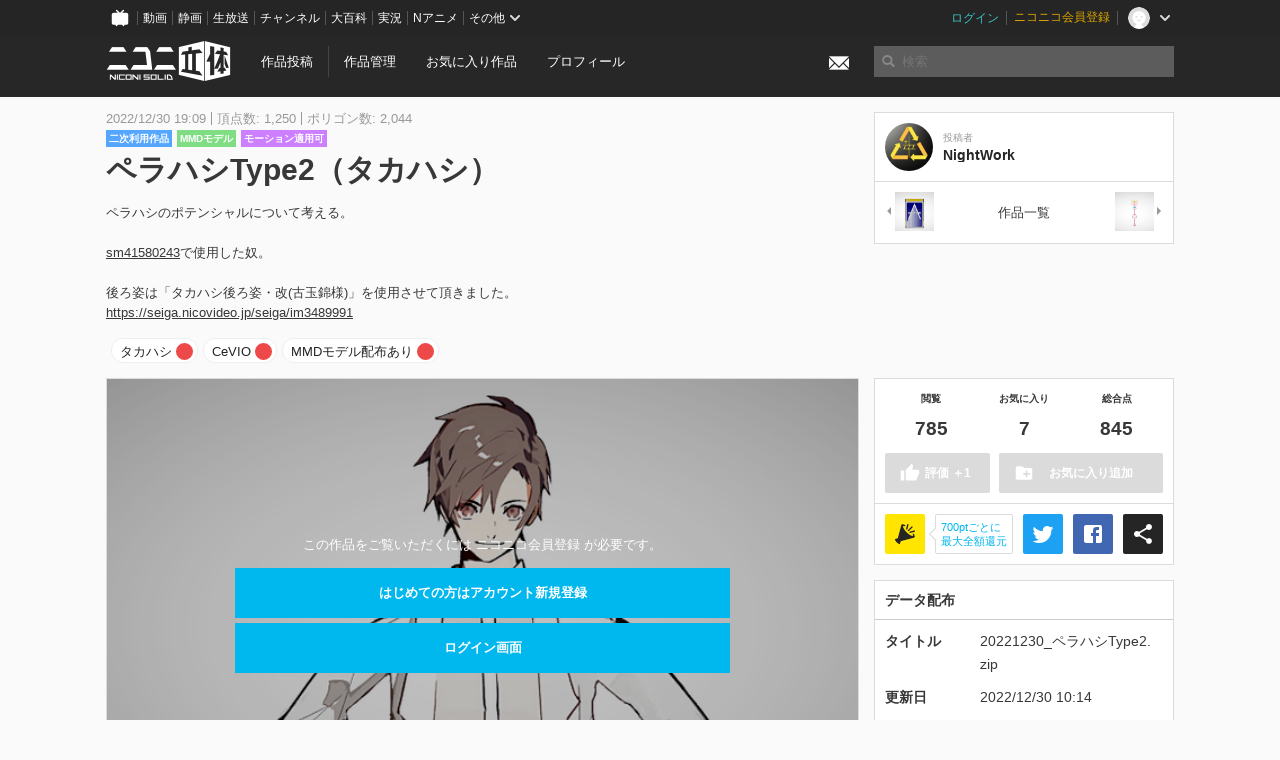

--- FILE ---
content_type: text/html; charset=utf-8
request_url: https://3d.nicovideo.jp/works/td86109
body_size: 7894
content:
<!DOCTYPE html><html dir="ltr" itemscope="" itemtype="http://schema.org/Product" lang="ja" xmlns="http://www.w3.org/1999/xhtml" xmlns:fb="http://ogp.me/ns/fb#" xmlns:og="http://ogp.me/ns#"><head><meta content="edge, chrome=1" http-equiv="X-UA-Compatible" /><meta content="width=device-width, initial-scale=1.0" name="viewport" /><meta charset="UTF-8" /><meta content="ニコニ立体, 3D, MMD, 立体, Unity3D, ニコニコ立体, ニコニコ" name="keywords" /><meta content="ペラハシのポテンシャルについて考える。sm41580243で使用した奴。後ろ姿は「タカハシ後ろ姿・改(古玉錦様)」を使用させて頂きました。https://seiga.nicovideo.jp/seiga/im3489991" name="description" /><meta content="「ペラハシType2（タカハシ）」 / NightWork さんの作品 - ニコニ立体" itemprop="name" /><meta content="ペラハシのポテンシャルについて考える。sm41580243で使用した奴。後ろ姿は「タカハシ後ろ姿・改(古玉錦様)」を使用させて頂きました。https://seiga.nicovideo.jp/seiga/im3489991" itemprop="description" /><meta content="ja_JP" property="og:locale" /><meta content="「ペラハシType2（タカハシ）」 / NightWork さんの作品 - ニコニ立体" property="og:title" /><meta content="ペラハシのポテンシャルについて考える。sm41580243で使用した奴。後ろ姿は「タカハシ後ろ姿・改(古玉錦様)」を使用させて頂きました。https://seiga.nicovideo.jp/seiga/im3489991" property="og:description" /><meta content="ニコニ立体" property="og:site_name" /><meta content="https://3d.nicovideo.jp/works/td86109" property="og:url" /><meta content="website" property="og:type" /><meta content="https://3d.nicovideo.jp/upload/contents/td86109/a927231cfec280f02467beeb82e01d9c_normal.png" itemprop="image" /><meta content="https://3d.nicovideo.jp/upload/contents/td86109/a927231cfec280f02467beeb82e01d9c_normal.png" property="og:image" /><meta content="summary_large_image" name="twitter:card" /><meta content="@niconisolid" name="twitter:site" /><meta content="「ペラハシType2（タカハシ）」 / NightWork さんの作品 - ニコニ立体" name="twitter:title" /><meta content="ペラハシのポテンシャルについて考える。sm41580243で使用した奴。後ろ姿は「タカハシ後ろ姿・改(古玉錦様)」を使用させて頂きました。https://seiga.nicovideo.jp/seiga/im3489991" name="twitter:description" /><meta content="https://3d.nicovideo.jp/upload/contents/td86109/a927231cfec280f02467beeb82e01d9c_normal.png" name="twitter:image" /><title>「ペラハシType2（タカハシ）」 / NightWork さんの作品 - ニコニ立体</title><link href="https://3d.nicovideo.jp/works/td86109" rel="canonical" /><link href="/favicon.ico" rel="shortcut icon" type="image/vnd.microsoft.icon" /><meta name="csrf-param" content="authenticity_token" />
<meta name="csrf-token" content="NMMtqt729D68t8TIqSFYo7UBFt6gK+Buc+4Foox/Y62MOuas9Ios1vSMsb/vP9qvci847qk6kjjFk2fv7EMf+g==" /><link rel="stylesheet" media="all" href="//cdnjs.cloudflare.com/ajax/libs/select2/3.4.6/select2.min.css" /><link rel="stylesheet" media="all" href="/assets/application-294ba2906ea1961f16634a633efdf9b48489f1042d9d15e4413e02cf756a0ff7.css" /><link rel="stylesheet" media="all" href="/assets/niconico/common_header-d286a9105534732c34da1aa1ac83798fc8cf5be651ccf67d3fb9d6d7260fb76b.css?0c2be1ce87f3f0ac5e8fa2fb65b43f6d" /><script src="//cdnjs.cloudflare.com/ajax/libs/jquery/2.1.0/jquery.min.js"></script><script src="https://res.ads.nicovideo.jp/assets/js/ads2.js?ref=3d" type="text/javascript"></script><script src="https://wktk.cdn.nimg.jp/wktkjs/3/wktk.min.js" type="text/javascript"></script><script>(() => {
  const hash = '';
  const isCreator = false;

  window.NiconiSolidGA = {
    getState() {
      const ga_attributes = document.getElementById('ga-attributes');

      return {
        hash,
        isLogined: !!hash,
        isCreator,
        workType: ga_attributes ? ga_attributes.getAttribute('data-work-type') : null,
        isDownloadable: ga_attributes ? ga_attributes.getAttribute('data-is-downloadable') : null,
        ownerId: ga_attributes ? ga_attributes.getAttribute('data-owner-id') : null
      };
    },
    pushDataLayer() {
      const state = this.getState();
      const data = {
        content: {
          is_creator: state.isCreator,
          work_type: state.workType,
          is_downloadable: state.isDownloadable,
          is_logined: state.isLogined,
          owner_id: state.ownerId,
        }
      };

      window.NicoGoogleTagManagerDataLayer.push(data);
    }
  };

  window.NicoGoogleTagManagerDataLayer = [];
  window.NiconiSolidGA.pushDataLayer();

  function pageChange() {
    window.NiconiSolidGA.pushDataLayer();
    window.NicoGoogleTagManagerDataLayer.push({'event': 'page_change'});
  }

  $(document).on('pjax:end', pageChange);
  document.addEventListener('DOMContentLoaded', pageChange);
})();</script><script>(function (w, d, s, l, i) {
  w[l] = w[l] || [];
  w[l].push({'gtm.start': new Date().getTime(), event: 'gtm.js'});
  const f = d.getElementsByTagName(s)[0], j = d.createElement(s), dl = l != 'dataLayer' ? '&l=' + l : '';
  j.async = true;
  j.src = 'https://www.googletagmanager.com/gtm.js?id=' + i + dl;
  f.parentNode.insertBefore(j, f);
})(window, document, 'script', 'NicoGoogleTagManagerDataLayer', 'GTM-KXT7G5G');</script><script>(function (i, s, o, g, r, a, m) {
  i['GoogleAnalyticsObject'] = r;
  i[r] = i[r] || function () {
    (i[r].q = i[r].q || []).push(arguments)
  }, i[r].l = 1 * new Date();
  a = s.createElement(o), m = s.getElementsByTagName(o)[0];
  a.async = 1;
  a.src = g;
  m.parentNode.insertBefore(a, m)
})(window, document, 'script', '//www.google-analytics.com/analytics.js', 'ga');

(function () {
  const hash = window.NiconiSolidGA.getState().hash;
  ga('create', 'UA-49433288-1', (hash !== '') ? {'userId': hash} : null);
  ga('set', 'dimension5', hash !== '');

  const callGaOld = function () {
    const state = window.NiconiSolidGA.getState();

    ga('set', 'dimension1', state.isCreator);
    ga('set', 'dimension2', state.workType);
    ga('set', 'dimension3', true); // deprecated
    ga('set', 'dimension4', state.isDownloadable);
    ga('set', 'dimension6', state.ownerId);

    ga('send', 'pageview', window.location.pathname + window.location.search);
  };

  $(document).on('pjax:end', callGaOld);
  document.addEventListener('DOMContentLoaded', callGaOld);
})();</script></head><body class="application"><noscript><iframe height="0" src="https://www.googletagmanager.com/ns.html?id=GTM-KXT7G5G" style="display:none;visibility:hidden" width="0"></iframe></noscript><div id="CommonHeader"></div><header><div class="header container" role="navigation"><div class="row"><div class="main-area-left"><div class="collapse"><a class="logo brand-logo header-logo" href="/"><span class="invisible">ニコニ立体</span></a><ul class="horizontal header-menu"><li class="link"><ul class="horizontal header-menu-split"><li><a href="/works/new">作品投稿</a></li><li><a href="/works">作品管理</a></li></ul></li><li class="link"><a href="/favorites">お気に入り作品</a></li><li class="link"><a href="/profile">プロフィール</a></li><li class="link" id="notification-menu"><a class="notification" href="/messages"><i class="glyphicons envelope notification-icon white"></i><div class="notification-badge" style="display: none;"></div></a></li></ul></div></div><div class="main-area-right"><form accept-charset="UTF-8" action="/search" class="header-form" id="js-search-form" method="get" role="search"><input id="js-search-type" name="word_type" type="hidden" value="keyword" /><i class="search-icon glyphicons search"></i><input autocomplete="off" class="header-search-field" id="js-search-field" maxlength="255" name="word" placeholder="検索" type="text" value="" /><div class="select-menu-modal-container" style="display: none;"><div class="select-menu-modal"><div class="select-menu-item" data-target="work" data-type="tag"><div class="select-menu-item-text"><i class="select-menu-item-icon glyphicons tag"></i>"<span class="js-search-keyword search-keyword"></span>"をタグ検索</div></div><div class="select-menu-item" data-target="work" data-type="caption"><div class="select-menu-item-text"><i class="select-menu-item-icon glyphicons comments"></i>"<span class="js-search-keyword search-keyword"></span>"をキャプション検索</div></div></div></div></form></div></div></div></header><div class="js-warning-unsupported-browser" id="warning-unsupported-browser"><p>お使いのブラウザではニコニ立体をご利用できません。</p><p>ニコニ立体を利用するためには、Chrome, Firefox, Edge のいずれかのブラウザが必要です。</p></div><main id="content"><div data-state="{&quot;work&quot;:{&quot;id&quot;:86109,&quot;title&quot;:&quot;ペラハシType2（タカハシ）&quot;,&quot;user&quot;:{&quot;id&quot;:5959711,&quot;nickname&quot;:&quot;NightWork&quot;,&quot;thumbnail_url&quot;:&quot;https://secure-dcdn.cdn.nimg.jp/nicoaccount/usericon/595/5959711.jpg?1607148868&quot;,&quot;is_secret&quot;:false},&quot;thumbnail_url&quot;:&quot;/upload/contents/td86109/a927231cfec280f02467beeb82e01d9c_thumb.png&quot;,&quot;view_count&quot;:785,&quot;favorite_count&quot;:7,&quot;total_count&quot;:845,&quot;download&quot;:{&quot;id&quot;:14947,&quot;title&quot;:&quot;20221230_ペラハシType2.zip&quot;,&quot;size&quot;:6344537,&quot;revision&quot;:1,&quot;download_count&quot;:110,&quot;license&quot;:{&quot;require_attribution&quot;:&quot;undefined&quot;,&quot;commercial_use&quot;:&quot;undefined&quot;,&quot;change_over&quot;:&quot;undefined&quot;,&quot;redistribution&quot;:&quot;undefined&quot;,&quot;license_description&quot;:&quot;&quot;},&quot;updated_at&quot;:&quot;2022-12-30T19:14:11.666+09:00&quot;}},&quot;tags&quot;:[{&quot;id&quot;:202668,&quot;type&quot;:&quot;normal&quot;,&quot;content&quot;:&quot;タカハシ&quot;,&quot;lock&quot;:false},{&quot;id&quot;:202669,&quot;type&quot;:&quot;normal&quot;,&quot;content&quot;:&quot;CeVIO&quot;,&quot;lock&quot;:false},{&quot;id&quot;:202670,&quot;type&quot;:&quot;normal&quot;,&quot;content&quot;:&quot;MMDモデル配布あり&quot;,&quot;lock&quot;:false}],&quot;comments&quot;:{&quot;total_count&quot;:0,&quot;items&quot;:[]},&quot;like&quot;:null,&quot;favorite&quot;:null}" id="js-work-container"><div class="container"><div class="row flex-container"><div class="main-area-left main-column"><div class="box no-border"><div class="work-info"><div class="work-info-meta-list"><div class="work-info-meta-item">2022/12/30 19:09</div><div class="work-info-meta-item">頂点数: 1,250</div><div class="work-info-meta-item">ポリゴン数: 2,044</div></div><ul class="work-info-category-list"><li><a class="label label-slim work-category-label-secondary_use" href="/search?category=secondary_use">二次利用作品</a></li><li><a class="label label-slim work-type-label-mmd_model" href="/search?work_type=mmd">MMDモデル</a></li><li class="label label-slim work-type-label-animation">モーション適用可</li></ul><h1 class="work-info-title">ペラハシType2（タカハシ）</h1><div class="description simple-text">ペラハシのポテンシャルについて考える。<br>
<br>
<a href="https://www.nicovideo.jp/watch/sm41580243">sm41580243</a>で使用した奴。<br>
<br>
後ろ姿は「タカハシ後ろ姿・改(古玉錦様)」を使用させて頂きました。<br>
<a href="https://seiga.nicovideo.jp/seiga/im3489991">https://seiga.nicovideo.jp/seiga/im3489991</a><br>
</div></div><div class="js-tag-box box no-border"></div></div></div><div class="main-area-right"><div class="box"><div class="box-container work-author"><a class="work-author-link work-author-link-full" href="/users/5959711" title="NightWork"><img alt="" class="work-author-thumbnail" src="https://secure-dcdn.cdn.nimg.jp/nicoaccount/usericon/595/5959711.jpg?1607148868" /><div class="work-author-name"><div class="work-author-name-label">投稿者</div><div class="work-author-name-value">NightWork</div></div></a></div><hr /><div class="box-container row work-recent"><div class="col-4"><a class="work-recent-prev" href="/works/td86257" title="PCカード"><img alt="PCカード" src="/upload/contents/td86257/35bc2f53e1916b36b92c34c541c91006_thumb.png" width="39" height="39" /></a></div><div class="col-4 work-recent-menu"><p><a href="/users/5959711/works">作品一覧</a></p></div><div class="col-4"><a class="work-recent-next" href="/works/td85289" title="ファンシースティック"><img alt="ファンシースティック" src="/upload/contents/td85289/2916b99d762d1cd7cea5778baf51a2fb_thumb.png" width="39" height="39" /></a></div></div></div></div></div><div class="row flex-container"><div class="main-area-left main-column"><div class="box work-content" data-json-url="/works/td86109/components.json" data-show-setting-link="" id="js-components"><div class="work-cover" style="background-image: url(/upload/contents/td86109/a927231cfec280f02467beeb82e01d9c_normal.png);"><div class="work-cover-content"><div class="work-cover-content-inner"><p>この作品をご覧いただくには ニコニコ会員登録 が必要です。</p><br /><ul class="button-list"><li><a class="button button-submit" href="https://account.nicovideo.jp/register?site=niconico3d">はじめての方はアカウント新規登録</a></li><li><a class="button button-submit" href="https://account.nicovideo.jp/login?next_url=%2Fworks%2Ftd86109&amp;site=niconico3d">ログイン画面</a></li></ul></div></div></div></div><div class="js-content-footer box no-border"></div><div class="js-comment-box box no-border"></div><div class="box no-border" style="text-align: center;"><div class="ads-works-banner" id="ads-f7927f475d3a143b545f1c820682b3a3"><div id="ads-f7927f475d3a143b545f1c820682b3a3-script"><script>(function (elementID, num) {
  if (window.Ads) {
    new Ads.Advertisement({zone: num}).set(elementID);
    var element = document.getElementById(elementID + '-script');
    element.parentNode.removeChild(element);
  }
})('ads-f7927f475d3a143b545f1c820682b3a3', 1279);</script></div></div></div><div class="box"><div class="box-header"><h3 class="title">関連度の高い作品</h3></div><div class="box-container"><div class="work-box-container" data-frontend-id="79" data-recommend-frame-name="solid_work_page" data-recommend-id="5463602708332318349" data-recommend-log-endpoint="https://log.recommend.nicovideo.jp" id="js-65fa8deecf995887ab48"><div class="work-box-list column-size-5 "><div class="work-box-list-inner"><div class="work-box-list-item"><div class="work-box"><a class="work-box-link" data-work-id="td20343" href="/works/td20343" title="春雨"><div class="work-box-thumbnail"><img alt="" src="/upload/contents/td20343/ceb2c2f0ab265d27624663c1480a5669_thumb.png" /></div><div class="work-box-ribon"><label class="label work-type-label-mmd_model">MMD</label></div><div class="work-box-cover"><strong class="work-box-cover-title">春雨</strong><div class="work-box-cover-author">ぽんぷ長</div></div></a></div></div><div class="work-box-list-item"><div class="work-box"><a class="work-box-link" data-work-id="td73826" href="/works/td73826" title="瀬尾 静音[空の境界MMD][モデル配布]"><div class="work-box-thumbnail"><img alt="" src="/upload/contents/td73826/a19456ef33bc3bec82c07f32b5b5ee95_thumb.png" /></div><div class="work-box-ribon"><label class="label work-type-label-mmd_model">MMD</label></div><div class="work-box-cover"><strong class="work-box-cover-title">瀬尾 静音[空の境界MMD][モデル配布]</strong><div class="work-box-cover-author">シャド</div></div></a></div></div><div class="work-box-list-item"><div class="work-box"><a class="work-box-link" data-work-id="td82123" href="/works/td82123" title="【MMD/VRM】小春六花【公式モデル】"><div class="work-box-thumbnail"><img alt="" src="/upload/contents/td82123/118a411a62d461abd11c0b1dfbf55c10_thumb.png" /></div><div class="work-box-ribon"><label class="label work-type-label-mmd_model">MMD</label></div><div class="work-box-cover"><strong class="work-box-cover-title">【MMD/VRM】小春六花【公式モデル】</strong><div class="work-box-cover-author">TOKYO6</div></div></a></div></div><div class="work-box-list-item"><div class="work-box"><a class="work-box-link" data-work-id="td73156" href="/works/td73156" title="Yuya Shin"><div class="work-box-thumbnail"><img alt="" src="/upload/contents/td73156/a0c92f8a370fcd28f3e00ece7a412ac3_thumb.png" /></div><div class="work-box-ribon"><label class="label work-type-label-mmd_model">MMD</label></div><div class="work-box-cover"><strong class="work-box-cover-title">Yuya Shin</strong><div class="work-box-cover-author">ちづる</div></div></a></div></div><div class="work-box-list-item"><div class="work-box"><a class="work-box-link" data-work-id="td86502" href="/works/td86502" title="MDJSN式申鶴RQ"><div class="work-box-thumbnail"><img alt="" src="/upload/contents/td86502/11b03a3428b20248cc234c87f4c65815_thumb.png" /></div><div class="work-box-ribon"><label class="label work-type-label-mmd_model">MMD</label></div><div class="work-box-cover"><strong class="work-box-cover-title">MDJSN式申鶴RQ</strong><div class="work-box-cover-author">MDJSN</div></div></a></div></div></div></div></div><script>var _containerId = "#js-65fa8deecf995887ab48"</script><script>(function() {
  var containerId, init;

  containerId = _containerId;

  init = function() {
    var app;
    return app = new BigFence.Views.Commons.Recommender({
      el: containerId
    });
  };

  if (typeof BigFence !== "undefined" && BigFence !== null) {
    init();
  } else {
    $(document).one('ready', init);
  }

}).call(this);
</script></div></div><div class="js-nicoad-list box no-border"></div><div class="box"><div class="box-header"><h3 class="title">NightWork さんの作品</h3></div><div class="box-container"><div class="work-box-container" data-frontend-id="79" data-recommend-log-endpoint="https://log.recommend.nicovideo.jp" id="js-9293851ce2e477a09a7a"><div class="work-box-list column-size-5 "><div class="work-box-list-inner"><div class="work-box-list-item"><div class="work-box"><a class="work-box-link" data-work-id="td90706" href="/works/td90706" title="ヒメミコ公式モデル用 うさみみパーツ"><div class="work-box-thumbnail"><img alt="" src="/upload/contents/td90706/aa36bfef3f15455f008ef25068cfece8_thumb.png" /></div><div class="work-box-ribon"><label class="label work-type-label-mmd_model">MMD</label></div><div class="work-box-cover"><strong class="work-box-cover-title">ヒメミコ公式モデル用 うさみみパーツ</strong><div class="work-box-cover-author">NightWork</div></div></a></div></div><div class="work-box-list-item"><div class="work-box"><a class="work-box-link" data-work-id="td90675" href="/works/td90675" title="青い四角のピンナップ"><div class="work-box-thumbnail"><img alt="" src="/upload/contents/td90675/83cc44ce3d48c5e0173d1ffac0e0b658_thumb.png" /></div><div class="work-box-ribon"><label class="label work-type-label-mmd_model">MMD</label></div><div class="work-box-cover"><strong class="work-box-cover-title">青い四角のピンナップ</strong><div class="work-box-cover-author">NightWork</div></div></a></div></div><div class="work-box-list-item"><div class="work-box"><a class="work-box-link" data-work-id="td90133" href="/works/td90133" title="スラ鳴花"><div class="work-box-thumbnail"><img alt="" src="/upload/contents/td90133/7694f6b0d876aa34203a5a171b244806_thumb.png" /></div><div class="work-box-ribon"><label class="label work-type-label-mmd_model">MMD</label></div><div class="work-box-cover"><strong class="work-box-cover-title">スラ鳴花</strong><div class="work-box-cover-author">NightWork</div></div></a></div></div><div class="work-box-list-item"><div class="work-box"><a class="work-box-link" data-work-id="td89853" href="/works/td89853" title="ぷや鳴花"><div class="work-box-thumbnail"><img alt="" src="/upload/contents/td89853/a7e2568b960a6041e275ed49d0accb16_thumb.png" /></div><div class="work-box-ribon"><label class="label work-type-label-mmd_model">MMD</label></div><div class="work-box-cover"><strong class="work-box-cover-title">ぷや鳴花</strong><div class="work-box-cover-author">NightWork</div></div></a></div></div><div class="work-box-list-item"><div class="work-box"><a class="work-box-link" data-work-id="td88444" href="/works/td88444" title="サカバンバスピスセット"><div class="work-box-thumbnail"><img alt="" src="/upload/contents/td88444/017f84e99b799797b2e27eea7e90d914_thumb.png" /></div><div class="work-box-ribon"><label class="label work-type-label-mmd_model">MMD</label></div><div class="work-box-cover"><strong class="work-box-cover-title">サカバンバスピスセット</strong><div class="work-box-cover-author">NightWork</div></div></a></div></div></div></div></div><script>var _containerId = "#js-9293851ce2e477a09a7a"</script><script>(function() {
  var containerId, init;

  containerId = _containerId;

  init = function() {
    var app;
    return app = new BigFence.Views.Commons.Recommender({
      el: containerId
    });
  };

  if (typeof BigFence !== "undefined" && BigFence !== null) {
    init();
  } else {
    $(document).one('ready', init);
  }

}).call(this);
</script></div></div><div class="box"><div class="box-header"><h3 class="title">いま人気の作品</h3></div><div class="box-container"><div class="work-box-container" data-frontend-id="79" data-recommend-log-endpoint="https://log.recommend.nicovideo.jp" id="js-d62109222a05d97871aa"><div class="work-box-list column-size-5 "><div class="work-box-list-inner"><div class="work-box-list-item"><div class="work-box"><a class="work-box-link" data-work-id="td96257" href="/works/td96257" title="鈴木 (正反対な君と僕)"><div class="work-box-thumbnail"><img alt="" src="/upload/contents/td96257/4de1295508bd6997a25e3f6289ed4ed3_thumb.png" /></div><div class="work-box-ribon"><label class="label work-type-label-vrm_model">VRM</label></div><div class="work-box-cover"><strong class="work-box-cover-title">鈴木 (正反対な君と僕)</strong><div class="work-box-cover-author">ぽぽる</div></div></a></div></div><div class="work-box-list-item"><div class="work-box"><a class="work-box-link" data-work-id="td96282" href="/works/td96282" title="あんこもん"><div class="work-box-thumbnail"><img alt="" src="/upload/contents/td96282/526262adc2620469622efa3dd99e25e7_thumb.png" /></div><div class="work-box-ribon"><label class="label work-type-label-mmd_model">MMD</label></div><div class="work-box-cover"><strong class="work-box-cover-title">あんこもん</strong><div class="work-box-cover-author">如月ふむ</div></div></a></div></div><div class="work-box-list-item"><div class="work-box"><a class="work-box-link" data-work-id="td96291" href="/works/td96291" title="渋谷凛 (アイドルマスター)"><div class="work-box-thumbnail"><img alt="" src="/upload/contents/td96291/0217927a42f28cbaf0391526c4d53f9c_thumb.png" /></div><div class="work-box-ribon"><label class="label work-type-label-mmd_model">MMD</label></div><div class="work-box-cover"><strong class="work-box-cover-title">渋谷凛 (アイドルマスター)</strong><div class="work-box-cover-author">サルミアッキ</div></div></a></div></div><div class="work-box-list-item"><div class="work-box"><a class="work-box-link" data-work-id="td96311" href="/works/td96311" title="KAIKO"><div class="work-box-thumbnail"><img alt="" src="/upload/contents/td96311/3ded0a0e310ab10bf0195e6c151efb57_thumb.png" /></div><div class="work-box-ribon"><label class="label work-type-label-mmd_model">MMD</label></div><div class="work-box-cover"><strong class="work-box-cover-title">KAIKO</strong><div class="work-box-cover-author">no ka</div></div></a></div></div><div class="work-box-list-item"><div class="work-box"><a class="work-box-link" data-work-id="td96312" href="/works/td96312" title="物理サンドバック"><div class="work-box-thumbnail"><img alt="" src="/upload/contents/td96312/f57bb6d2e4f191f9611d12e6cb60f9c9_thumb.png" /></div><div class="work-box-ribon"><label class="label work-type-label-mmd_model">MMD</label></div><div class="work-box-cover"><strong class="work-box-cover-title">物理サンドバック</strong><div class="work-box-cover-author">磯っぺ</div></div></a></div></div></div></div></div><script>var _containerId = "#js-d62109222a05d97871aa"</script><script>(function() {
  var containerId, init;

  containerId = _containerId;

  init = function() {
    var app;
    return app = new BigFence.Views.Commons.Recommender({
      el: containerId
    });
  };

  if (typeof BigFence !== "undefined" && BigFence !== null) {
    init();
  } else {
    $(document).one('ready', init);
  }

}).call(this);
</script></div></div><div class="work-footer"><div class="col-12"><ul class="horizontal"><li><a href="/works/td86109/warning/new">違反作品を通報</a></li></ul></div></div></div><div class="main-area-right"><div class="js-score-action-box box no-border"></div><div class="box no-border" style="text-align: center;"><div class="ads-side" id="ads-8a4b6db85ea1a1381f012afd80447016"><div id="ads-8a4b6db85ea1a1381f012afd80447016-script"><script>(function (elementID, num) {
  if (window.Ads) {
    new Ads.Advertisement({zone: num}).set(elementID);
    var element = document.getElementById(elementID + '-script');
    element.parentNode.removeChild(element);
  }
})('ads-8a4b6db85ea1a1381f012afd80447016', 1280);</script></div></div></div><div class="js-download-box box no-border"></div><div class="js-contents-tree box no-border"></div><div class="box no-border sticky-element" style="text-align: center;"><div class="ads-side" id="ads-01316e40f9bf33bf3cded8f4ef76aa50"><div id="ads-01316e40f9bf33bf3cded8f4ef76aa50-script"><script>(function (elementID, num) {
  if (window.Ads) {
    new Ads.Advertisement({zone: num}).set(elementID);
    var element = document.getElementById(elementID + '-script');
    element.parentNode.removeChild(element);
  }
})('ads-01316e40f9bf33bf3cded8f4ef76aa50', 1281);</script></div></div></div></div></div></div><div class="js-published-modal"></div></div><div data-is-downloadable="true" data-owner-id="5959711" data-work-type="mmd" id="ga-attributes"></div><script>(function() {
  var init;

  init = function() {
    var app, container;
    container = document.getElementById('js-work-container');
    app = new BigFence.Views.Works.App();
    return BigFence.entries.workPage({
      tagBox: container.querySelector('.js-tag-box'),
      commentBox: container.querySelector('.js-comment-box'),
      squareFollowButton: container.querySelector('.js-follow-button'),
      scoreActionBox: container.querySelector('.js-score-action-box'),
      downloadBox: container.querySelector('.js-download-box'),
      contentFooter: container.querySelector('.js-content-footer'),
      nicoAdList: container.querySelector('.js-nicoad-list'),
      contentTree: container.querySelector('.js-contents-tree'),
      publishedModal: container.querySelector('.js-published-modal')
    });
  };

  if (typeof BigFence !== "undefined" && BigFence !== null) {
    init();
  } else {
    $(document).one('ready', init);
  }

}).call(this);
</script><script>
//<![CDATA[
window.Settings={};Settings.default_locale="ja";Settings.locale="ja";
//]]>
</script></main><footer class="footer"><div class="container row"><div class="col-6 footer-left"><ul class="footer-links horizontal"><li><a href="/rule">利用規約</a></li><li><a href="https://qa.nicovideo.jp/category/show/466">ヘルプ</a></li><li><a href="https://qa.nicovideo.jp/faq/show/5008?site_domain=default">ご意見・ご要望</a></li><li><a href="https://twitter.com/niconisolid" target="_blank">公式Twitter</a></li><li><a href="/">ホーム</a></li></ul></div><div class="col-6 footer-right"><div class="footer-note"><p>&copy; DWANGO Co., Ltd.</p></div><a class="brand-logo gray" href="/" title="ニコニ立体"></a></div></div></footer><script src="//cdnjs.cloudflare.com/ajax/libs/jquery.pjax/1.9.2/jquery.pjax.min.js"></script><script src="//cdnjs.cloudflare.com/ajax/libs/fancybox/2.1.5/jquery.fancybox.pack.js"></script><script src="//cdnjs.cloudflare.com/ajax/libs/jquery-cookie/1.4.1/jquery.cookie.min.js"></script><script src="//cdnjs.cloudflare.com/ajax/libs/select2/3.4.6/select2.min.js"></script><script src="//cdnjs.cloudflare.com/ajax/libs/select2/3.4.6/select2_locale_ja.min.js"></script><script src="//cdnjs.cloudflare.com/ajax/libs/noUiSlider/5.0.0/jquery.nouislider.min.js"></script><script src="//cdnjs.cloudflare.com/ajax/libs/underscore.js/1.6.0/underscore-min.js"></script><script src="//cdnjs.cloudflare.com/ajax/libs/backbone.js/1.1.2/backbone-min.js"></script><script src="//cdnjs.cloudflare.com/ajax/libs/backbone.marionette/2.1.0/backbone.marionette.min.js"></script><script src="//cdnjs.cloudflare.com/ajax/libs/backbone-relational/0.8.6/backbone-relational.min.js"></script><script src="//cdnjs.cloudflare.com/ajax/libs/blueimp-md5/2.18.0/js/md5.min.js"></script><script async="async" charset="utf-8" src="https://platform.twitter.com/widgets.js"></script><script src="/assets/application-0401433a426d0d4ae34165cb69b59109ab7362e2f723b34cb8e2ddbfb48df300.js"></script><script src="/assets/niconico/common_header-1537b71497e2caab4cc5e5e069939a9e76f611c912ddb5b4855c880375bc1603.js"></script><script>init_common_header('niconico3d')</script><script src="https://common-header.nimg.jp/3.0.0/pc/CommonHeaderLoader.min.js"></script><div data-state="{&quot;current_user&quot;:null}" id="js-initial-state" style="display: none;"><script src="/packs/assets/application-CHCWfhU9.js" type="module"></script></div><script>(function() {
  $(document).ready(function() {
    return new BigFence.Views.Layouts.App();
  });

}).call(this);
</script></body></html>